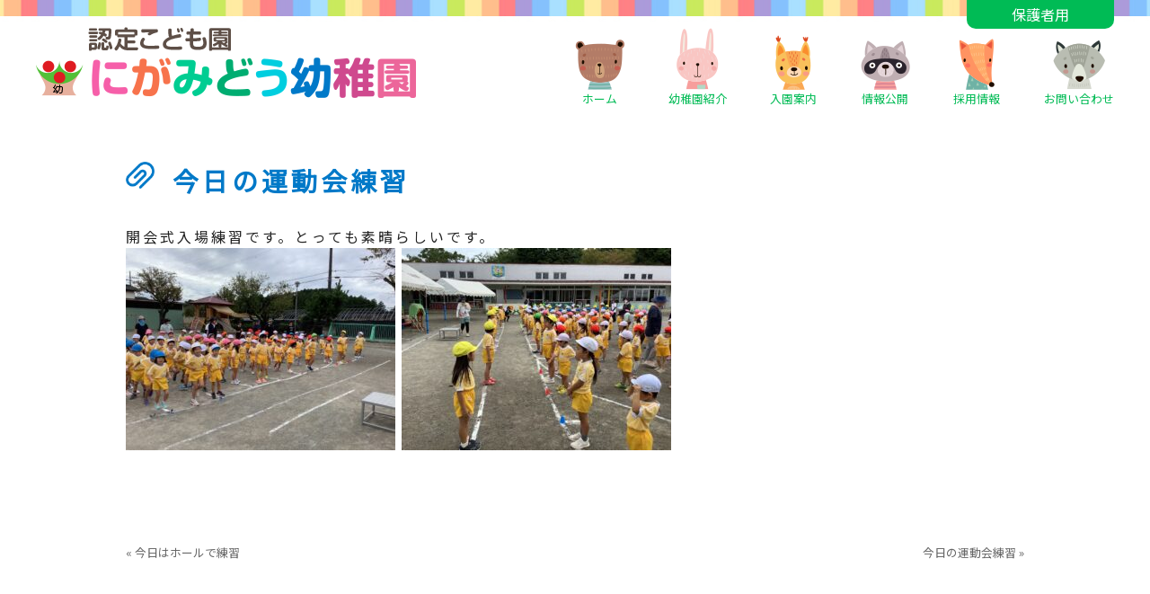

--- FILE ---
content_type: text/html; charset=UTF-8
request_url: https://www.nigamido.ed.jp/4709
body_size: 6598
content:

<!DOCTYPE html>
<html lang="ja" style="scroll-behavior:smooth;">
<head>
<meta charset="UTF-8">
<meta name="viewport" content="width=device-width, user-scalable=yes, maximum-scale=1.0, minimum-scale=1.0">
<meta name="robots" content="noimageindex">
<meta name="googlebot" content="noimageindex">
<title>今日の運動会練習 | 認定こども園　仁神堂幼稚園｜栃木県｜鹿沼市｜幼稚園｜認定こども園｜食育｜健康｜自信・意欲を高める｜協調性を育む</title>
<meta name='robots' content='max-image-preview:large' />

<!-- All In One SEO Pack 3.6.2[304,383] -->
<script type="application/ld+json" class="aioseop-schema">{"@context":"https://schema.org","@graph":[{"@type":"Organization","@id":"https://www.nigamido.ed.jp/#organization","url":"https://www.nigamido.ed.jp/","name":"認定こども園　仁神堂幼稚園｜栃木県｜鹿沼市｜幼稚園｜認定こども園｜食育｜健康｜自信・意欲を高める｜協調性を育む","sameAs":[]},{"@type":"WebSite","@id":"https://www.nigamido.ed.jp/#website","url":"https://www.nigamido.ed.jp/","name":"認定こども園　仁神堂幼稚園｜栃木県｜鹿沼市｜幼稚園｜認定こども園｜食育｜健康｜自信・意欲を高める｜協調性を育む","publisher":{"@id":"https://www.nigamido.ed.jp/#organization"},"potentialAction":{"@type":"SearchAction","target":"https://www.nigamido.ed.jp/?s={search_term_string}","query-input":"required name=search_term_string"}},{"@type":"WebPage","@id":"https://www.nigamido.ed.jp/4709#webpage","url":"https://www.nigamido.ed.jp/4709","inLanguage":"ja","name":"今日の運動会練習","isPartOf":{"@id":"https://www.nigamido.ed.jp/#website"},"breadcrumb":{"@id":"https://www.nigamido.ed.jp/4709#breadcrumblist"},"datePublished":"2023-09-22T06:44:13+09:00","dateModified":"2023-09-22T06:44:13+09:00"},{"@type":"Article","@id":"https://www.nigamido.ed.jp/4709#article","isPartOf":{"@id":"https://www.nigamido.ed.jp/4709#webpage"},"author":{"@id":"https://www.nigamido.ed.jp/author/nigamido-kg#author"},"headline":"今日の運動会練習","datePublished":"2023-09-22T06:44:13+09:00","dateModified":"2023-09-22T06:44:13+09:00","commentCount":0,"mainEntityOfPage":{"@id":"https://www.nigamido.ed.jp/4709#webpage"},"publisher":{"@id":"https://www.nigamido.ed.jp/#organization"},"articleSection":"お知らせ"},{"@type":"Person","@id":"https://www.nigamido.ed.jp/author/nigamido-kg#author","name":"nigamido-kg","sameAs":[],"image":{"@type":"ImageObject","@id":"https://www.nigamido.ed.jp/#personlogo","url":"https://secure.gravatar.com/avatar/f3aa7b11c67144980a1c3215469fba7d?s=96&d=mm&r=g","width":96,"height":96,"caption":"nigamido-kg"}},{"@type":"BreadcrumbList","@id":"https://www.nigamido.ed.jp/4709#breadcrumblist","itemListElement":[{"@type":"ListItem","position":1,"item":{"@type":"WebPage","@id":"https://www.nigamido.ed.jp/","url":"https://www.nigamido.ed.jp/","name":"認定こども園　仁神堂幼稚園｜栃木県｜鹿沼市｜幼稚園｜認定こども園｜食育｜健康｜自信・意欲を高める｜協調性を育む"}},{"@type":"ListItem","position":2,"item":{"@type":"WebPage","@id":"https://www.nigamido.ed.jp/4709","url":"https://www.nigamido.ed.jp/4709","name":"今日の運動会練習"}}]}]}</script>
<link rel="canonical" href="https://www.nigamido.ed.jp/4709" />
<!-- All In One SEO Pack -->
<link rel='stylesheet' id='wp-block-library-css' href='https://www.nigamido.ed.jp/wp/wp-includes/css/dist/block-library/style.min.css?ver=6.6.4' type='text/css' media='all' />
<style id='classic-theme-styles-inline-css' type='text/css'>
/*! This file is auto-generated */
.wp-block-button__link{color:#fff;background-color:#32373c;border-radius:9999px;box-shadow:none;text-decoration:none;padding:calc(.667em + 2px) calc(1.333em + 2px);font-size:1.125em}.wp-block-file__button{background:#32373c;color:#fff;text-decoration:none}
</style>
<style id='global-styles-inline-css' type='text/css'>
:root{--wp--preset--aspect-ratio--square: 1;--wp--preset--aspect-ratio--4-3: 4/3;--wp--preset--aspect-ratio--3-4: 3/4;--wp--preset--aspect-ratio--3-2: 3/2;--wp--preset--aspect-ratio--2-3: 2/3;--wp--preset--aspect-ratio--16-9: 16/9;--wp--preset--aspect-ratio--9-16: 9/16;--wp--preset--color--black: #000000;--wp--preset--color--cyan-bluish-gray: #abb8c3;--wp--preset--color--white: #ffffff;--wp--preset--color--pale-pink: #f78da7;--wp--preset--color--vivid-red: #cf2e2e;--wp--preset--color--luminous-vivid-orange: #ff6900;--wp--preset--color--luminous-vivid-amber: #fcb900;--wp--preset--color--light-green-cyan: #7bdcb5;--wp--preset--color--vivid-green-cyan: #00d084;--wp--preset--color--pale-cyan-blue: #8ed1fc;--wp--preset--color--vivid-cyan-blue: #0693e3;--wp--preset--color--vivid-purple: #9b51e0;--wp--preset--gradient--vivid-cyan-blue-to-vivid-purple: linear-gradient(135deg,rgba(6,147,227,1) 0%,rgb(155,81,224) 100%);--wp--preset--gradient--light-green-cyan-to-vivid-green-cyan: linear-gradient(135deg,rgb(122,220,180) 0%,rgb(0,208,130) 100%);--wp--preset--gradient--luminous-vivid-amber-to-luminous-vivid-orange: linear-gradient(135deg,rgba(252,185,0,1) 0%,rgba(255,105,0,1) 100%);--wp--preset--gradient--luminous-vivid-orange-to-vivid-red: linear-gradient(135deg,rgba(255,105,0,1) 0%,rgb(207,46,46) 100%);--wp--preset--gradient--very-light-gray-to-cyan-bluish-gray: linear-gradient(135deg,rgb(238,238,238) 0%,rgb(169,184,195) 100%);--wp--preset--gradient--cool-to-warm-spectrum: linear-gradient(135deg,rgb(74,234,220) 0%,rgb(151,120,209) 20%,rgb(207,42,186) 40%,rgb(238,44,130) 60%,rgb(251,105,98) 80%,rgb(254,248,76) 100%);--wp--preset--gradient--blush-light-purple: linear-gradient(135deg,rgb(255,206,236) 0%,rgb(152,150,240) 100%);--wp--preset--gradient--blush-bordeaux: linear-gradient(135deg,rgb(254,205,165) 0%,rgb(254,45,45) 50%,rgb(107,0,62) 100%);--wp--preset--gradient--luminous-dusk: linear-gradient(135deg,rgb(255,203,112) 0%,rgb(199,81,192) 50%,rgb(65,88,208) 100%);--wp--preset--gradient--pale-ocean: linear-gradient(135deg,rgb(255,245,203) 0%,rgb(182,227,212) 50%,rgb(51,167,181) 100%);--wp--preset--gradient--electric-grass: linear-gradient(135deg,rgb(202,248,128) 0%,rgb(113,206,126) 100%);--wp--preset--gradient--midnight: linear-gradient(135deg,rgb(2,3,129) 0%,rgb(40,116,252) 100%);--wp--preset--font-size--small: 13px;--wp--preset--font-size--medium: 20px;--wp--preset--font-size--large: 36px;--wp--preset--font-size--x-large: 42px;--wp--preset--spacing--20: 0.44rem;--wp--preset--spacing--30: 0.67rem;--wp--preset--spacing--40: 1rem;--wp--preset--spacing--50: 1.5rem;--wp--preset--spacing--60: 2.25rem;--wp--preset--spacing--70: 3.38rem;--wp--preset--spacing--80: 5.06rem;--wp--preset--shadow--natural: 6px 6px 9px rgba(0, 0, 0, 0.2);--wp--preset--shadow--deep: 12px 12px 50px rgba(0, 0, 0, 0.4);--wp--preset--shadow--sharp: 6px 6px 0px rgba(0, 0, 0, 0.2);--wp--preset--shadow--outlined: 6px 6px 0px -3px rgba(255, 255, 255, 1), 6px 6px rgba(0, 0, 0, 1);--wp--preset--shadow--crisp: 6px 6px 0px rgba(0, 0, 0, 1);}:where(.is-layout-flex){gap: 0.5em;}:where(.is-layout-grid){gap: 0.5em;}body .is-layout-flex{display: flex;}.is-layout-flex{flex-wrap: wrap;align-items: center;}.is-layout-flex > :is(*, div){margin: 0;}body .is-layout-grid{display: grid;}.is-layout-grid > :is(*, div){margin: 0;}:where(.wp-block-columns.is-layout-flex){gap: 2em;}:where(.wp-block-columns.is-layout-grid){gap: 2em;}:where(.wp-block-post-template.is-layout-flex){gap: 1.25em;}:where(.wp-block-post-template.is-layout-grid){gap: 1.25em;}.has-black-color{color: var(--wp--preset--color--black) !important;}.has-cyan-bluish-gray-color{color: var(--wp--preset--color--cyan-bluish-gray) !important;}.has-white-color{color: var(--wp--preset--color--white) !important;}.has-pale-pink-color{color: var(--wp--preset--color--pale-pink) !important;}.has-vivid-red-color{color: var(--wp--preset--color--vivid-red) !important;}.has-luminous-vivid-orange-color{color: var(--wp--preset--color--luminous-vivid-orange) !important;}.has-luminous-vivid-amber-color{color: var(--wp--preset--color--luminous-vivid-amber) !important;}.has-light-green-cyan-color{color: var(--wp--preset--color--light-green-cyan) !important;}.has-vivid-green-cyan-color{color: var(--wp--preset--color--vivid-green-cyan) !important;}.has-pale-cyan-blue-color{color: var(--wp--preset--color--pale-cyan-blue) !important;}.has-vivid-cyan-blue-color{color: var(--wp--preset--color--vivid-cyan-blue) !important;}.has-vivid-purple-color{color: var(--wp--preset--color--vivid-purple) !important;}.has-black-background-color{background-color: var(--wp--preset--color--black) !important;}.has-cyan-bluish-gray-background-color{background-color: var(--wp--preset--color--cyan-bluish-gray) !important;}.has-white-background-color{background-color: var(--wp--preset--color--white) !important;}.has-pale-pink-background-color{background-color: var(--wp--preset--color--pale-pink) !important;}.has-vivid-red-background-color{background-color: var(--wp--preset--color--vivid-red) !important;}.has-luminous-vivid-orange-background-color{background-color: var(--wp--preset--color--luminous-vivid-orange) !important;}.has-luminous-vivid-amber-background-color{background-color: var(--wp--preset--color--luminous-vivid-amber) !important;}.has-light-green-cyan-background-color{background-color: var(--wp--preset--color--light-green-cyan) !important;}.has-vivid-green-cyan-background-color{background-color: var(--wp--preset--color--vivid-green-cyan) !important;}.has-pale-cyan-blue-background-color{background-color: var(--wp--preset--color--pale-cyan-blue) !important;}.has-vivid-cyan-blue-background-color{background-color: var(--wp--preset--color--vivid-cyan-blue) !important;}.has-vivid-purple-background-color{background-color: var(--wp--preset--color--vivid-purple) !important;}.has-black-border-color{border-color: var(--wp--preset--color--black) !important;}.has-cyan-bluish-gray-border-color{border-color: var(--wp--preset--color--cyan-bluish-gray) !important;}.has-white-border-color{border-color: var(--wp--preset--color--white) !important;}.has-pale-pink-border-color{border-color: var(--wp--preset--color--pale-pink) !important;}.has-vivid-red-border-color{border-color: var(--wp--preset--color--vivid-red) !important;}.has-luminous-vivid-orange-border-color{border-color: var(--wp--preset--color--luminous-vivid-orange) !important;}.has-luminous-vivid-amber-border-color{border-color: var(--wp--preset--color--luminous-vivid-amber) !important;}.has-light-green-cyan-border-color{border-color: var(--wp--preset--color--light-green-cyan) !important;}.has-vivid-green-cyan-border-color{border-color: var(--wp--preset--color--vivid-green-cyan) !important;}.has-pale-cyan-blue-border-color{border-color: var(--wp--preset--color--pale-cyan-blue) !important;}.has-vivid-cyan-blue-border-color{border-color: var(--wp--preset--color--vivid-cyan-blue) !important;}.has-vivid-purple-border-color{border-color: var(--wp--preset--color--vivid-purple) !important;}.has-vivid-cyan-blue-to-vivid-purple-gradient-background{background: var(--wp--preset--gradient--vivid-cyan-blue-to-vivid-purple) !important;}.has-light-green-cyan-to-vivid-green-cyan-gradient-background{background: var(--wp--preset--gradient--light-green-cyan-to-vivid-green-cyan) !important;}.has-luminous-vivid-amber-to-luminous-vivid-orange-gradient-background{background: var(--wp--preset--gradient--luminous-vivid-amber-to-luminous-vivid-orange) !important;}.has-luminous-vivid-orange-to-vivid-red-gradient-background{background: var(--wp--preset--gradient--luminous-vivid-orange-to-vivid-red) !important;}.has-very-light-gray-to-cyan-bluish-gray-gradient-background{background: var(--wp--preset--gradient--very-light-gray-to-cyan-bluish-gray) !important;}.has-cool-to-warm-spectrum-gradient-background{background: var(--wp--preset--gradient--cool-to-warm-spectrum) !important;}.has-blush-light-purple-gradient-background{background: var(--wp--preset--gradient--blush-light-purple) !important;}.has-blush-bordeaux-gradient-background{background: var(--wp--preset--gradient--blush-bordeaux) !important;}.has-luminous-dusk-gradient-background{background: var(--wp--preset--gradient--luminous-dusk) !important;}.has-pale-ocean-gradient-background{background: var(--wp--preset--gradient--pale-ocean) !important;}.has-electric-grass-gradient-background{background: var(--wp--preset--gradient--electric-grass) !important;}.has-midnight-gradient-background{background: var(--wp--preset--gradient--midnight) !important;}.has-small-font-size{font-size: var(--wp--preset--font-size--small) !important;}.has-medium-font-size{font-size: var(--wp--preset--font-size--medium) !important;}.has-large-font-size{font-size: var(--wp--preset--font-size--large) !important;}.has-x-large-font-size{font-size: var(--wp--preset--font-size--x-large) !important;}
:where(.wp-block-post-template.is-layout-flex){gap: 1.25em;}:where(.wp-block-post-template.is-layout-grid){gap: 1.25em;}
:where(.wp-block-columns.is-layout-flex){gap: 2em;}:where(.wp-block-columns.is-layout-grid){gap: 2em;}
:root :where(.wp-block-pullquote){font-size: 1.5em;line-height: 1.6;}
</style>
<link rel='stylesheet' id='hamburger.css-css' href='https://www.nigamido.ed.jp/wp/wp-content/plugins/wp-responsive-menu/css/wpr-hamburger.css?ver=1.0' type='text/css' media='all' />
<link rel='stylesheet' id='wprmenu.css-css' href='https://www.nigamido.ed.jp/wp/wp-content/plugins/wp-responsive-menu/css/wprmenu.css?ver=1.0' type='text/css' media='all' />
<style id='wprmenu.css-inline-css' type='text/css'>
@media only screen and ( max-width: 768px ) {html body div.wprm-wrapper {
				overflow: scroll;
			}
				#mg-wprm-wrap ul li {
					border-top: solid 1px rgba(255,255,255,0.05);
					border-bottom: solid 1px rgba(255,255,255,0.05);
				}
				
				#wprmenu_bar {
					background-color: #ffffff;
				}
			
				html body div#mg-wprm-wrap .wpr_submit .icon.icon-search {
					color: #FFFFFF;
				}
				#wprmenu_bar .menu_title, #wprmenu_bar .wprmenu_icon_menu {
					color: #FFFFFF;
				}
				#wprmenu_bar .menu_title {
					font-size: 20px;
					font-weight: normal;
				}
				#mg-wprm-wrap li.menu-item a {
					font-size: 15px;
					text-transform: uppercase;
					font-weight: normal;
				}
				#mg-wprm-wrap li.menu-item-has-children ul.sub-menu a {
					font-size: 15px;
					text-transform: uppercase;
					font-weight: normal;
				}
				#mg-wprm-wrap li.current-menu-item > a {
					background: #ffffff;
				}
				#mg-wprm-wrap li.current-menu-item > a,
				#mg-wprm-wrap li.current-menu-item span.wprmenu_icon{
					color: #1e73be !important;
				}
				#mg-wprm-wrap {
					background-color: #f2f2f2;
				}
				.cbp-spmenu-push-toright {
					left: 80% ;
				}
				.cbp-spmenu-push-toright .mm-slideout {
					left:80% ;
				}
				.cbp-spmenu-push-toleft {
					left: -80% ;
				}
				#mg-wprm-wrap.cbp-spmenu-right,
				#mg-wprm-wrap.cbp-spmenu-left,
				#mg-wprm-wrap.cbp-spmenu-right.custom,
				#mg-wprm-wrap.cbp-spmenu-left.custom,
				.cbp-spmenu-vertical {
					width: 80%;
					max-width: 400px;
				}
				#mg-wprm-wrap ul#wprmenu_menu_ul li.menu-item a,
				div#mg-wprm-wrap ul li span.wprmenu_icon {
					color: #1e73be !important;
				}
				#mg-wprm-wrap ul#wprmenu_menu_ul li.menu-item a:hover {
					background: #ffffff;
					color: #FFFFFF !important;
				}
				div#mg-wprm-wrap ul>li:hover>span.wprmenu_icon {
					color: #FFFFFF !important;
				}
				.wprmenu_bar .hamburger-inner, .wprmenu_bar .hamburger-inner::before, .wprmenu_bar .hamburger-inner::after {
					background: #81d742;
				}
				.wprmenu_bar .hamburger:hover .hamburger-inner, .wprmenu_bar .hamburger:hover .hamburger-inner::before,
			 .wprmenu_bar .hamburger:hover .hamburger-inner::after {
				background: #FFFFFF;
				}
			div.wprmenu_bar div.hamburger{padding-right: 6px !important;}
				#wprmenu_menu.left {
					width:80%;
					left: -80%;
					right: auto;
				}
				#wprmenu_menu.right {
					width:80%;
					right: -80%;
					left: auto;
				}
			html body div#wprmenu_bar {
					height : 42px;
				}#mg-wprm-wrap.cbp-spmenu-left, #mg-wprm-wrap.cbp-spmenu-right, #mg-widgetmenu-wrap.cbp-spmenu-widget-left, #mg-widgetmenu-wrap.cbp-spmenu-widget-right {
					top: 42px !important;
				}
					.wprmenu_bar .hamburger {
						float: left;
					}
					.wprmenu_bar #custom_menu_icon.hamburger {
						top: 0px;
						left: 0px;
						float: left !important;
						background-color: #CCCCCC;
					}
				.custMenu #custom_menu_icon {
				display: block;
			}html { padding-top: 42px !important; }#wprmenu_bar,#mg-wprm-wrap { display: block; }
			div#wpadminbar { position: fixed; }}
</style>
<link rel='stylesheet' id='wpr_icons-css' href='https://www.nigamido.ed.jp/wp/wp-content/plugins/wp-responsive-menu/inc/icons/style.css?ver=1.0' type='text/css' media='all' />
<script type="text/javascript" src="https://www.nigamido.ed.jp/wp/wp-includes/js/jquery/jquery.min.js?ver=3.7.1" id="jquery-core-js"></script>
<script type="text/javascript" src="https://www.nigamido.ed.jp/wp/wp-includes/js/jquery/jquery-migrate.min.js?ver=3.4.1" id="jquery-migrate-js"></script>
<script type="text/javascript" src="https://www.nigamido.ed.jp/wp/wp-content/plugins/wp-responsive-menu/js/modernizr.custom.js?ver=1.0" id="modernizr-js"></script>
<script type="text/javascript" src="https://www.nigamido.ed.jp/wp/wp-content/plugins/wp-responsive-menu/js/jquery.touchSwipe.min.js?ver=1.0" id="touchSwipe-js"></script>
<script type="text/javascript" id="wprmenu.js-js-extra">
/* <![CDATA[ */
var wprmenu = {"zooming":"no","from_width":"768","push_width":"400","menu_width":"80","parent_click":"yes","swipe":"yes","enable_overlay":""};
/* ]]> */
</script>
<script type="text/javascript" src="https://www.nigamido.ed.jp/wp/wp-content/plugins/wp-responsive-menu/js/wprmenu.js?ver=1.0" id="wprmenu.js-js"></script>
<link rel="https://api.w.org/" href="https://www.nigamido.ed.jp/wp-json/" /><link rel="alternate" title="JSON" type="application/json" href="https://www.nigamido.ed.jp/wp-json/wp/v2/posts/4709" /><link rel='shortlink' href='https://www.nigamido.ed.jp/?p=4709' />
<link rel="alternate" title="oEmbed (JSON)" type="application/json+oembed" href="https://www.nigamido.ed.jp/wp-json/oembed/1.0/embed?url=https%3A%2F%2Fwww.nigamido.ed.jp%2F4709" />
<link rel="alternate" title="oEmbed (XML)" type="text/xml+oembed" href="https://www.nigamido.ed.jp/wp-json/oembed/1.0/embed?url=https%3A%2F%2Fwww.nigamido.ed.jp%2F4709&#038;format=xml" />
<link rel="icon" href="https://www.nigamido.ed.jp/wp/wp-content/themes/nigamido/images/favicon.ico">
<link href="https://fonts.googleapis.com/css?family=Noto+Sans+JP&display=swap" rel="stylesheet">
<link rel="stylesheet" type="text/css" media="all" href="https://www.nigamido.ed.jp/wp/wp-content/themes/nigamido/style.css">
<link href="https://www.nigamido.ed.jp/wp/wp-content/themes/nigamido/style-res.css" rel="stylesheet">
<link rel="stylesheet" href="https://www.nigamido.ed.jp/wp/wp-content/themes/nigamido/js/swiper-bundle.min.css">
<link rel="pingback" href="https://www.nigamido.ed.jp/wp/xmlrpc.php">
<!--[if lt IE 9]>
<script src="https://www.nigamido.ed.jp/wp/wp-content/themes/nigamido/js/html5.js"></script>
<script src="https://www.nigamido.ed.jp/wp/wp-content/themes/nigamido/js/css3-mediaqueries.js"></script>
<![endif]-->
<script src="https://www.nigamido.ed.jp/wp/wp-content/themes/nigamido/js/jquery-3.3.1.min.js"></script>
<!-- Global site tag (gtag.js) - Google Analytics -->
<script async src="https://www.googletagmanager.com/gtag/js?id=UA-162899907-1"></script>
<script>
  window.dataLayer = window.dataLayer || [];
  function gtag(){dataLayer.push(arguments);}
  gtag('js', new Date());

  gtag('config', 'UA-162899907-1');
  gtag('config', 'G-51W8BH9W9T');
</script>
</head>

<body>

<div id="hd" style="background:url('https://www.nigamido.ed.jp/wp/wp-content/themes/nigamido/images/line1.jpg');background-repeat:repeat-x;background-position:top center;background-size:auto;">

	<div id="hd-sec">

<a href="https://www.nigamido.ed.jp/"><img src="https://www.nigamido.ed.jp/wp/wp-content/themes/nigamido/images/logo.png"></a>

	<div id="hd-menu">
<a href="https://www.nigamido.ed.jp/">
<img src="https://www.nigamido.ed.jp/wp/wp-content/themes/nigamido/images/icon1.png"><br>ホーム</a>

<a href="https://www.nigamido.ed.jp/introduction">
<img src="https://www.nigamido.ed.jp/wp/wp-content/themes/nigamido/images/icon2.png"><br>幼稚園紹介</a>

<a href="https://www.nigamido.ed.jp/guide">
<img src="https://www.nigamido.ed.jp/wp/wp-content/themes/nigamido/images/icon3.png"><br>入園案内</a>

<a href="https://www.nigamido.ed.jp/release">
<img src="https://www.nigamido.ed.jp/wp/wp-content/themes/nigamido/images/icon4.png"><br>情報公開</a>

<a href="https://www.nigamido.ed.jp/recruit">
<img src="https://www.nigamido.ed.jp/wp/wp-content/themes/nigamido/images/icon5.png"><br>採用情報</a>

<a href="https://www.nigamido.ed.jp/contact">
<img src="https://www.nigamido.ed.jp/wp/wp-content/themes/nigamido/images/icon6.png"><br>お問い合わせ</a>
	</div>

<a href="https://www.nigamido.ed.jp/guardian" id="gardian">保護者用</a>

	</div>

</div>











<div id="wrapper">

<div id="com-space"></div>

	<div id="content">
<!---------------------------------->
<div id="com-sec"><a name="anchor1" id="anchor"></a>

<h1><img src="https://www.nigamido.ed.jp/wp/wp-content/themes/nigamido/images/icon7.png">今日の運動会練習</h1>


	<p>開会式入場練習です。とっても素晴らしいです。</p>
<p><img fetchpriority="high" decoding="async" class="alignnone size-medium wp-image-4715" src="/wp/wp-content/uploads/2023/09/IMG_2095-300x225.jpeg" alt="" width="300" height="225" srcset="https://www.nigamido.ed.jp/wp/wp-content/uploads/2023/09/IMG_2095-300x225.jpeg 300w, https://www.nigamido.ed.jp/wp/wp-content/uploads/2023/09/IMG_2095-1024x768.jpeg 1024w, https://www.nigamido.ed.jp/wp/wp-content/uploads/2023/09/IMG_2095-768x576.jpeg 768w, https://www.nigamido.ed.jp/wp/wp-content/uploads/2023/09/IMG_2095-1536x1152.jpeg 1536w, https://www.nigamido.ed.jp/wp/wp-content/uploads/2023/09/IMG_2095-2048x1536.jpeg 2048w" sizes="(max-width: 300px) 100vw, 300px" /> <img decoding="async" class="alignnone size-medium wp-image-4717" src="/wp/wp-content/uploads/2023/09/IMG_2093-300x225.jpeg" alt="" width="300" height="225" srcset="https://www.nigamido.ed.jp/wp/wp-content/uploads/2023/09/IMG_2093-300x225.jpeg 300w, https://www.nigamido.ed.jp/wp/wp-content/uploads/2023/09/IMG_2093-1024x768.jpeg 1024w, https://www.nigamido.ed.jp/wp/wp-content/uploads/2023/09/IMG_2093-768x576.jpeg 768w, https://www.nigamido.ed.jp/wp/wp-content/uploads/2023/09/IMG_2093-1536x1152.jpeg 1536w, https://www.nigamido.ed.jp/wp/wp-content/uploads/2023/09/IMG_2093-2048x1536.jpeg 2048w" sizes="(max-width: 300px) 100vw, 300px" /></p>


<ul id="pagenavi">
<li class="prev"><a href="https://www.nigamido.ed.jp/4706" rel="prev">&laquo; 今日はホールで練習</a></li>          
<li class="next"><a href="https://www.nigamido.ed.jp/4720" rel="next">今日の運動会練習 &raquo;</a></li>
</ul>
</div>
<!---------------------------------->

<div id="com-contact">
<div>お電話のお問い合わせはこちら</div>
<a href="tel:0289651704" id="com-contact-tel" style="margin:auto;">☎ 0289-65-1704</a>
	</div>
  
</div></div>


			<div class="wprm-wrapper">
						
							<div id="wprmenu_bar" class="wprmenu_bar bodyslide left">

					<div class="hamburger hamburger--slider">
  						<span class="hamburger-box">
    						<span class="hamburger-inner"></span>
  						</span>
					</div>
					<div class="menu_title">
																											<a href="https://www.nigamido.ed.jp/"><img class="bar_logo" alt="logo" src="/wp/wp-content/uploads/2019/11/logo.png"/></a>					</div>
				</div>
			
			<div class="cbp-spmenu cbp-spmenu-vertical cbp-spmenu-left default " id="mg-wprm-wrap">
				
				
				<ul id="wprmenu_menu_ul">
					

					

					<li id="menu-item-74" class="menu-item menu-item-type-custom menu-item-object-custom menu-item-home menu-item-74"><a href="https://www.nigamido.ed.jp/">ホーム</a></li>
<li id="menu-item-75" class="menu-item menu-item-type-post_type menu-item-object-page menu-item-75"><a href="https://www.nigamido.ed.jp/introduction">幼稚園紹介</a></li>
<li id="menu-item-76" class="menu-item menu-item-type-post_type menu-item-object-page menu-item-76"><a href="https://www.nigamido.ed.jp/guide">入園案内</a></li>
<li id="menu-item-77" class="menu-item menu-item-type-post_type menu-item-object-page menu-item-77"><a href="https://www.nigamido.ed.jp/release">情報公開</a></li>
<li id="menu-item-78" class="menu-item menu-item-type-post_type menu-item-object-page menu-item-78"><a href="https://www.nigamido.ed.jp/download">ダウンロード</a></li>
<li id="menu-item-80" class="menu-item menu-item-type-post_type menu-item-object-page menu-item-80"><a href="https://www.nigamido.ed.jp/recruit">採用情報</a></li>
<li id="menu-item-81" class="menu-item menu-item-type-post_type menu-item-object-page menu-item-81"><a href="https://www.nigamido.ed.jp/contact">お問い合わせ</a></li>
<li id="menu-item-79" class="menu-item menu-item-type-post_type menu-item-object-page menu-item-79"><a href="https://www.nigamido.ed.jp/guardian">保護者用</a></li>
															
					
					
				</ul>

								
				</div>
			</div>
			
<div id="ft-maps" style="background:url('https://www.nigamido.ed.jp/wp/wp-content/themes/nigamido/images/line1.jpg');background-repeat:repeat-x;background-position:top center;background-size:auto;">
<iframe src="https://www.google.com/maps/embed?pb=!1m14!1m8!1m3!1d12815.262664798449!2d139.76219211762654!3d36.58265967513939!3m2!1i1024!2i768!4f13.1!3m3!1m2!1s0x0%3A0xa14487944d30e41b!2z5LuB56We5aCC5bm856ia5ZyS!5e0!3m2!1sja!2sjp!4v1573614815019!5m2!1sja!2sjp" width="100%" height="260px" frameborder="0" allowfullscreen=""></iframe>
</div>

<div id="ft-sec-back" style="background:url('https://www.nigamido.ed.jp/wp/wp-content/themes/nigamido/images/line2.jpg');background-repeat:repeat-x;background-position:bottom center;background-size:auto;">
	<div id="ft-sec">

	<div id="ft-logo">
<a href="https://www.nigamido.ed.jp/"><img src="https://www.nigamido.ed.jp/wp/wp-content/themes/nigamido/images/logo.png"></a><br>
〒322-0003 栃木県鹿沼市仁神堂町37-81<br>
<a href="tel:0289651704" id="ft-tel">TEL0289-65-1704</a><br>
<span>Copyright © NIGAMIDOU YOUCHIEN All Rights Reserved.</span>
	</div>

<ul id="ft-menu">
<li><span>■</span><a href="https://www.nigamido.ed.jp/">HOME</a>
	<ul>
	<li><span>■</span><a href="https://www.nigamido.ed.jp/introduction">幼稚園紹介</a></li>
	<li><span>■</span><a href="https://www.nigamido.ed.jp/guide">入園案内</a></li>
	<li><span>■</span><a href="https://www.nigamido.ed.jp/introduction#anchor2">幼稚園概要</a></li>
	</ul>
</li>
<li><span>■</span><a href="https://www.nigamido.ed.jp/introduction#anchor3">1日の流れ</a>
	<ul>
	<li><span>■</span><a href="https://www.nigamido.ed.jp/introduction#anchor4">年間行事</a></li>
	<li><span>■</span><a href="https://www.nigamido.ed.jp/release">情報公開</a></li>
	<li><span>■</span><a href="https://www.nigamido.ed.jp/download">各種ダウンロード</a></li>
	</ul>
</li>

<li><span>■</span><a href="https://www.nigamido.ed.jp/guardian">保護者用</a>
	<ul>
	<li><span>■</span><a href="https://www.nigamido.ed.jp/recruit">採用情報</a></li>
	<li><span>■</span><a href="https://www.nigamido.ed.jp/policy">個人情報取扱い</a></li>
	<li><span>■</span><a href="https://www.nigamido.ed.jp/contact">お問い合わせ</a></li>
	</ul>
</li>

</ul>

	</div>
</div>


</body>
</html>

--- FILE ---
content_type: text/css
request_url: https://www.nigamido.ed.jp/wp/wp-content/themes/nigamido/style.css
body_size: 2701
content:
@charset "utf-8";

body{
color:#222;
font-size:62.5%;
font-family:'Noto Sans JP', sans-serif;
margin:0;
background:#ffffff;
}

h1{
width:fit-content;
color:#0079c8;
font-size:1.8rem;
letter-spacing:4px;
padding:0;
margin:0 0 30px 0;
display:flex;
}
h1 img{
width:auto;
height:30px;
margin:0 20px 0 0;
}

h2{
width:100%;
color:#00cedf;
font-size:1.4rem;
font-weight:bold;
letter-spacing:4px;
line-height:3rem;
margin:30px 0 0 0;
}

h3{
width:100%;
color:#000;
font-size:1.4rem;
font-weight:bold;
letter-spacing:3px;
margin:0 0 10px 0;
}

h4{
width:100%;
color:#000;
font-size:1.2rem;
font-weight:bold;
letter-spacing:3px;
margin:30px 0 10px 0;
}

img, img[class*="wp-image-"], img[class*="attachment-"] {
height:auto;
max-width:100%;
vertical-align:bottom;
}

ul{list-style:none;padding:0;}

.inv-a{
display:block;
}

.inv-b{
display:none;
}

p{
width:100%;
font-size:1rem;
font-weight:normal;
line-height:1.6rem;
letter-spacing:3px;
padding:0;
margin:0;
}
p span{
color:#ff0000;
}

p#imp{
font-size:1.4rem;
font-weight:normal;
letter-spacing:4px;
line-height:4rem;
margin:0 0 30px 0;
display:table;
}

/*-lnk-------------------------*/
a{
color:#0079c8;
text-decoration:none;
transition:1s;
}

a:hover{
color:#333;
text-decoration:none;
opacity:0.8;
transition:1s;
}


/*-layout-------------------------*/
#hd{
width:100%;
heigt:auto;
background:#fff;
position:fixed;
z-index:100;
}

#wrapper{
margin:0 auto;
width:100%;
overflow: hidden;
}

#content{
width:100%;
}

#sec{
width:1200px;
height:auto;
font-size:1rem;
padding:40px 0;
margin:0 auto;
display:flex;
flex-flow:wrap;
justify-content:flex-start;
}

#com-sec{
width:1000px;
height:auto;
font-size:1rem;
padding:40px 0;
margin:0 auto;
display:flex;
flex-flow:wrap;
justify-content:flex-start;
}


/*-hd-------------------------*/
#hd-sec{
width:1200px;
padding:30px 0 10px 0;
margin:0px auto;
position:relative;
display:flex;
flex-flow:wrap;
justify-content:space-between;
}
#hd-menu{
width:600px;
margin:auto 0 0 0;
display:flex;
flex-flow:wrap;
justify-content:space-between;
}
#hd-menu a{
color:#00bb55;
font-size:0.8rem;
font-weight:normal;
text-align:center;
}
#hd-menu a:hover{
color:#ff0000;
opacity:1;
transition:1s;
}

#gardian{
color:#fff;
font-size:1rem;
line-height:2rem;
padding:0 50px;
background:#00bb55;
border-radius:0 0 10px 10px;
transition:1s;
display:table;
position:absolute;
top:0;
right:0;
}
#gardian:hover{
color:#fff;
background:#0079c8;
opacity:1;
}

/*-top------------------------*/
#top-image{
width:100%;
margin:100px 0 0 0;
display:block;
}
#res-image{
display:none;
}



#topics{
width:100%;
background:#f9f3a5;
}
#topics div{
width:1000px;
padding:8px 0;
margin:0 auto;
display:flex;
flex-flow:wrap;
justify-content:space-between;
}

#top-topics-block{
color:#b17615;
font-size:1rem;
font-weight:bold;
letter-spacing:2px;
text-align:left;
margin:auto auto auto 20px;
}

#top-news-block{
width:800px;
padding:4px 0;
margin:2px auto;
display:table;
border-bottom:1px solid #f4f4f4;
}
#top-news-block a{
}


#top-sec1{
width:1200px;
padding:60px 0;
margin:0 auto;
position:relative;
}
#top-sec1 p{
width:780px;
padding:30px 0;
margin:0 auto;
display:block;
}
#top-kids{
margin:0 auto;
display:block;
}
#top-sun{
position:absolute;
top:30px;
left:0;
}

#top-sec2-back{
width:100%;
background:#d7f39f;
}
#top-sec2{
width:1200px;
margin:0 auto;
padding:0 0 60px 0;
display:flex;
flex-flow:wrap;
justify-content:space-between;
}

#top-left{
width:580px;
}
#top-left img{
width:560px;
height:auto;
border:10px solid #fff;
}
#top-right{
width:580px;
margin:auto 0;
}

table#top-block1{
width:270px;
margin:40px 0 0 0;
border-collapse:collapse;
}
table#top-block1 th img{
width:250px;
height:auto;
border:10px solid #fff;
}
table#top-block1 td{
font-size:0.8rem;
letter-spacing:2px;
line-height:1.2rem;
padding:10px 0 0 0;
}
table#top-block1 td h3{
text-align:center;
}

/*-ft---------------------*/
#ft-maps{
width:100%;
padding:18px 0 0 0;
}

#ft-sec-back{
width:100%;
}
#ft-sec{
width:1200px;
padding:40px 0;
margin:0 auto;
display:flex;
flex-flow:wrap;
justify-content:space-between;
}
#ft-logo{
width:280px;
font-size:0.8rem;
}
#ft-logo a img{
width:100%;
margin:0 0 10px 0;
}
#ft-tel{
font-size:1.6rem;
font-weight:bold;
letter-spacing:3px;
line-height:3.4rem;
}
#ft-logo span{
font-size:0.6rem;
}

ul#ft-menu{
width:500px;
display:flex;
flex-flow:wrap;
justify-content:space-between;
}
ul#ft-menu span{
color:#00bb55;
font-size:0.8rem;
letter-spacing:3px;
}
ul#ft-menu li a{
font-size:0.8rem;
letter-spacing:3px;
line-height:1.6rem;
}


/*-common--------------------*/
#line{
width:100%;
}
#btn1{
color:#fff;
font-size:0.84rem;
padding:1px 40px 3px 40px;
margin:30px 0 0 0;
background:#bb8833;
border-radius:16px;
display:table;
}
#btn2{
width:100%;
color:#fff;
font-size:0.84rem;
text-align:center;
padding:1px 0 3px 0;
margin:10px 0 0 0;
background:#bb8833;
border-radius:16px;
display:block;
}

#com-hd{
color:#666;
font-size:1.6rem;
font-weight:normal;
letter-spacing:4px;
margin:160px auto 0 auto;
display:table;
}

#com-block1-sec{
width:100%;
margin:0 auto;
display:flex;
flex-flow:wrap;
justify-content:space-between;
}
#com-block1{
width:300px;
font-size:1.2rem;
font-weight:bold;
text-align:center;
}

ul#com-ul{
width:100%;
margin:0;
}
ul#com-ul li{
font-size:0.8rem;
font-weight:normal;
line-height:1.4rem;
letter-spacing:2px;
}

table#com-table{
width:100%;
margin:60px auto;
border-collapse:collapse;
}
table#com-table th{
width:160px;
font-size:0.9rem;
letter-spacing:2px;
padding:20px;
border-bottom:1px solid #ccc;
}
table#com-table td{
font-size:0.9rem;
letter-spacing:2px;
padding:20px;
border-bottom:1px solid #ccc;
}

table#com-table2{
width:100%;
margin:30px 0;
border-collapse:collapse;
}
table#com-table2 th{
color:#f65fa9;
font-size:1rem;
padding:20px;
text-align:right;
border-bottom:1px solid #efefef;
}
table#com-table2 td{
font-size:1rem;
padding:20px;
border-bottom:1px solid #efefef;
}

table#com-table3{
width:980px;
margin:30px auto;
border-collapse:collapse;
}
table#com-table3 th{
width:50%;
color:#fff;
font-size:1rem;
font-weight:normal;
letter-spacing:4px;
text-align:center;
padding:10px 0;
border-bottom:1px solid #efefef;
}
table#com-table3 td{
font-size:1rem;
text-align:center;
padding:20px 0;
border-bottom:1px solid #efefef;
}

#anchor{
padding-top:160px;
margin-top:-160px;
}

#com-menu{
margin:160px auto 80px auto;
display:table;
}
#com-menu a{
color:#fff;
font-size:0.9rem;
font-weight:normal;
letter-spacing:2px;
padding:4px 10px;
margin:0 6px;
background:#00bb55;
}

#com-contact{
width:500px;
margin:60px auto;
display:flex;
flex-flow:wrap;
justify-content:space-between;
}
#com-contact div{
width:100%;
font-size:1rem;
letter-spacing:4px;
text-align:center;
margin:20px 0;
}
#com-contact-tel{
width:200px;
color:#00bb55;
font-size:1.6rem;
font-weight:bold;
margin:auto 0;
}
#com-contact-mail{
width:300px;
color:#fff;
font-size:1rem;
text-align:center;
padding:10px 0;
background:#00cedf;
display:inline-block;
}


/*---------------------------*/

table#about-scdule1{
width:400px;
margin:0 auto;
border-collapse:collapse;
}
table#about-scdule1 th{
width:100px;
color:#f39100;
font-size:0.9rem;
padding:10px;
border-right:4px solid #f39100;
border-bottom:1px solid #ffd79d;
}
table#about-scdule1 td{
color:#333;
font-size:0.9rem;
padding:10px 30px;
border-bottom:1px solid #ffd79d;
}

table#about-scdule2{
width:260px;
margin:0 auto;
border-collapse:collapse;
}
table#about-scdule2 th{
width:100px;
color:#479ed7;
font-size:0.9rem;
padding:10px;
border-right:4px solid #479ed7;
border-bottom:1px solid #ebf4fa;
}
table#about-scdule2 td{
color:#333;
font-size:0.9rem;
padding:10px;
border-bottom:1px solid #ebf4fa;
}

table#about-scdule3{
width:260px;
margin:0 auto;
border-collapse:collapse;
}
table#about-scdule3 th{
width:100px;
color:#935bdf;
font-size:0.9rem;
padding:10px;
border-right:4px solid #935bdf;
border-bottom:1px solid #dbcaf3;
}
table#about-scdule3 td{
color:#333;
font-size:0.9rem;
padding:10px;
border-bottom:1px solid #dbcaf3;
}


#scdule-block{
width:440px;
font-size:0.9rem;
letter-spacing:2px;
margin:0 auto 60px auto;
display:table;
}
#scdule-block span{
font-weight:bold;
}

#block-sec{
width:100%;
margin:20px auto 0px auto;
display:flex;
flex-flow:wrap;
justify-content:left;
}

ul#block-txt{
width:48%;
}
ul#block-txt div{
width:100%;
font-size:1.1rem;
letter-spacing:3px;
text-decoration:underline;
margin:0 0 10px 0;
}
ul#block-txt li{
width:96%;
list-style:disc;
font-size:0.9rem;
letter-spacing:2px;
line-height:1.4rem;
margin:0 0 0 4%;
}

#block-image{
width:52%;
display:flex;
flex-flow:wrap;
justify-contenty:left;
}
#block-image div{
width:250px;
margin:30px 2px;
}

#image-sec{
width:100%;
margin:30px auto;
display:flex;
flex-flow:wrap;
justify-content:space-between;
}
#image-sec div{
width:240px;
height:auto;
font-size:0.9rem;
text-align:center;
margin:0 auto 20px auto;
}

#calendar-sec{
width:100%;
display:flex;
flex-flow:wrap;
justify-content:space-between;
}
#calendar{
width:220px;
height:auto;
font-size:0.8rem;
padding:10px;
margin:10px auto;
background:#fafafa;
border-radius:6px;
}
#calendar div{
width:100%;
font-size:1.2rem;
font-weight:bold;
margin:0 0 10px 0;
}

#tel{
width:100%;
font-size:1.6rem;
margin:30px 0;
}
#tel a{
font-size:3rem;
font-weight:bold;
}

#com-space{
margin:140px 0 0 0;
}

/*-info----------------------------*/
#info-sec{
width:800px;
margin:60px auto;
display:table;
}
#info-block{
width:100%;
margin:30px auto;
}
#info-block a{
color:#333;
font-size:0.9rem;

}

a[href $='.pdf'] {
background:url(https://www.nigamido.ed.jp/wp/wp-content/themes/nigamido/images/information/img1.jpg);
background-repeat:no-repeat;
background-position:left top;
background-size:30px 39px;
padding:10px 0px 10px 40px;
display:table;
}
a[href $='.doc'] ,a[href $='.docx'] {
background:url(https://www.nigamido.ed.jp/wp/wp-content/themes/nigamido/images/information/img3.jpg);
background-repeat:no-repeat;
background-position:left top;
background-size:contain;
padding:10px 0px 10px 40px;
display:table;
}
a[href $='.xlsx'] {
background:url(https://www.nigamido.ed.jp/wp/wp-content/themes/nigamido/images/information/img2.jpg);
background-repeat:no-repeat;
background-position:left top;
background-size:contain;
padding:10px 0px 10px 40px;
display:table;
}
a[href $='.csv'] {
background:url(https://www.nigamido.ed.jp/wp/wp-content/themes/nigamido/images/information/img4.jpg);
background-repeat:no-repeat;
background-position:left top;
background-size:contain;
padding:10px 0px 10px 40px;
display:table;
}

/*-file-----------------------*/
#guardian-sec{
width:100%;
margin:10px 0;
display:flex;
flex-flow:wrap;
justify-content:left;
}
#guardian-file-block{
width:270px;

color:inherit;
font-size:0.86rem;
text-decoration:underline;
margin:10px;
display:table;
}

/*-pgnv------------------*/
.pager{
margin:30px auto;
text-align:center;
}
.pager a{
color:#666;
}

a.page-numbers,
.pager .current{
font-size:0.9rem;
padding:0px 8px;
margin:0 2px;
}
.pager .current{
color:#fff;
background:#666;
border:solid 1px #fff;
}

ul#pagenavi{
width:100%;
margin:100px 0 30px 0;
display:flex;
flex-flow:wrap;
justify-content:space-between;
}
ul#pagenavi li a{
color:#666;
font-size:0.8rem;
}

#guide-sec{
width:100%;
display:flex;
flex-flow:wrap;
justify-content:left;
}
#guide-left{
width:760px;
}
#guide-right{
width:200px;
text-align:center;
margin:0 0 0 40px;
}

dl#enkaku{
width:100%;
display:flex;
flex-flow:wrap;
justify-content:left;
}

#enkaku dt{
width:200px;
padding:10px 0;
text-align:center;
border-bottom:1px solid #eee;
}
#enkaku dd{
width:800px;
padding:10px 0;
margin:0;
border-bottom:1px solid #eee;
}

#oyako-naiyo{
width:860px;
margin:30px auto;
display:flex;
flex-flow:wrap;
justify-content:flex-start;
}
#oyako-naiyo dt{
width:200px;
color:#0079c8;
font-weight:bold;
text-align:center;
padding:20px 0;
margin:0;
border-bottom:1px solid #eee;
}
#oyako-naiyo dd{
width:640px;
padding:20px 10px;
margin:0;
border-bottom:1px solid #eee;
}

#nenkan{
width:900px;
margin:30px auto;
display:flex;
flex-flow:wrap;
justify-content:flex-start;
}
#nenkan dt{
width:200px;
color:#0079c8;
font-size:0.9rem;
text-align:center;
padding:10px 0;
margin:0;
border-bottom:1px solid #ddd;
}
#nenkan dd{
width:246px;
font-size:0.9rem;
text-align:left;
padding:10px 0;
margin:0 4px 0 0;
border-bottom:1px solid #ddd;
}








